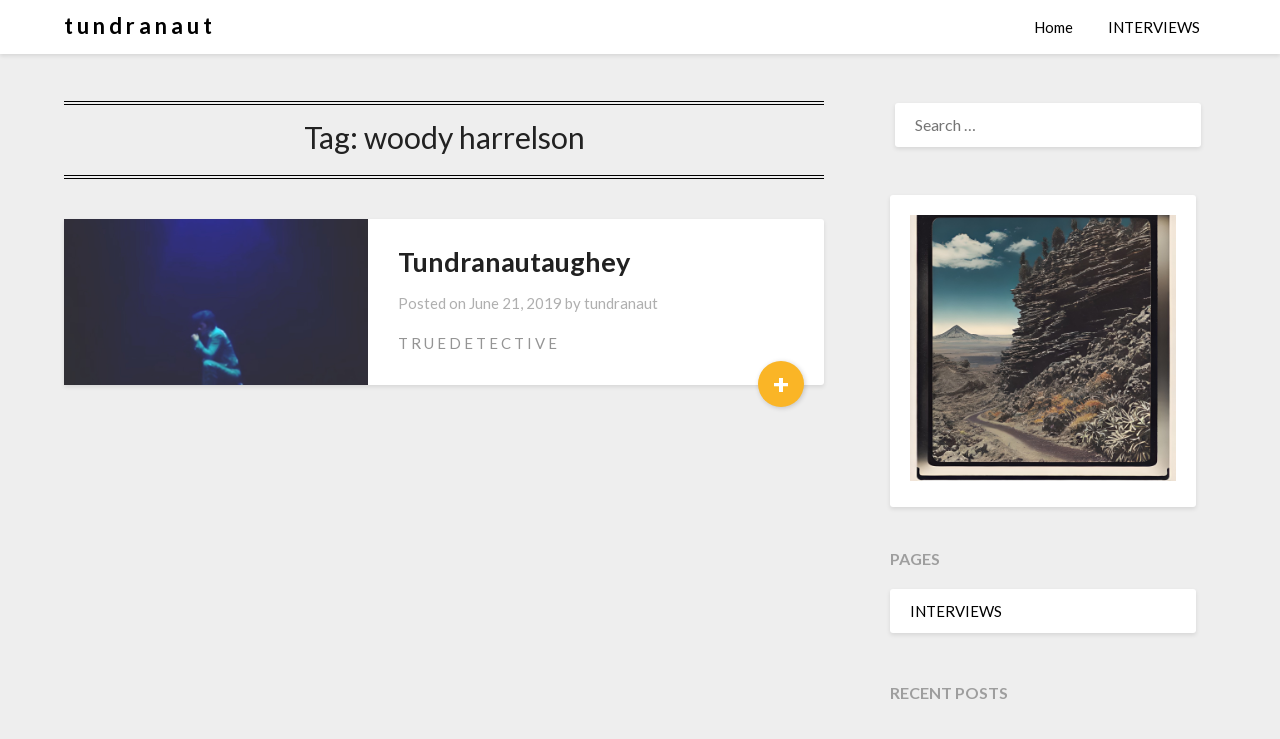

--- FILE ---
content_type: text/html; charset=UTF-8
request_url: https://tundranaut.com/tag/woody-harrelson/
body_size: 12403
content:
<!doctype html>
<html lang="en-US" prefix="og: http://ogp.me/ns# fb: http://ogp.me/ns/fb#">
<head>
	<meta charset="UTF-8">
	<meta name="viewport" content="width=device-width, initial-scale=1">
	<link rel="profile" href="http://gmpg.org/xfn/11">
	<title>Tag: woody harrelson | t u n d r a n a u t</title>
	<style>img:is([sizes="auto" i], [sizes^="auto," i]) { contain-intrinsic-size: 3000px 1500px }</style>
	
<!-- The SEO Framework by Sybre Waaijer -->
<link rel="canonical" href="https://tundranaut.com/tag/woody-harrelson/" />
<meta name="twitter:card" content="summary" />
<meta name="twitter:site" content="@tundranaut" />
<meta name="twitter:title" content="Tag: woody harrelson | t u n d r a n a u t" />
<meta name="twitter:image" content="https://tundranaut.com/wp-content/uploads/2024/07/IMG_6823.jpg" />
<script type="application/ld+json">{"@context":"https://schema.org","@graph":[{"@type":"WebSite","@id":"https://tundranaut.com/#/schema/WebSite","url":"https://tundranaut.com/","name":"t u n d r a n a u t","description":"Ephemeral Cages of Infinity and More","inLanguage":"en-US","potentialAction":{"@type":"SearchAction","target":{"@type":"EntryPoint","urlTemplate":"https://tundranaut.com/search/{search_term_string}/"},"query-input":"required name=search_term_string"},"publisher":{"@type":"Organization","@id":"https://tundranaut.com/#/schema/Organization","name":"t u n d r a n a u t","url":"https://tundranaut.com/","logo":{"@type":"ImageObject","url":"https://tundranaut.com/wp-content/uploads/2021/02/cropped-35A06DD5-B7FC-42E3-B5A3-0052B132DC4C-scaled-1.jpeg","contentUrl":"https://tundranaut.com/wp-content/uploads/2021/02/cropped-35A06DD5-B7FC-42E3-B5A3-0052B132DC4C-scaled-1.jpeg","width":512,"height":512,"contentSize":"27021"}}},{"@type":"CollectionPage","@id":"https://tundranaut.com/tag/woody-harrelson/","url":"https://tundranaut.com/tag/woody-harrelson/","name":"Tag: woody harrelson | t u n d r a n a u t","inLanguage":"en-US","isPartOf":{"@id":"https://tundranaut.com/#/schema/WebSite"},"breadcrumb":{"@type":"BreadcrumbList","@id":"https://tundranaut.com/#/schema/BreadcrumbList","itemListElement":[{"@type":"ListItem","position":1,"item":"https://tundranaut.com/","name":"t u n d r a n a u t"},{"@type":"ListItem","position":2,"name":"Tag: woody harrelson"}]}}]}</script>
<!-- / The SEO Framework by Sybre Waaijer | 4.15ms meta | 0.12ms boot -->

<link rel='dns-prefetch' href='//www.googletagmanager.com' />
<link rel='dns-prefetch' href='//fonts.googleapis.com' />
<link rel="alternate" type="application/rss+xml" title="t u n d r a n a u t  &raquo; Feed" href="https://tundranaut.com/feed/" />
<link rel="alternate" type="application/rss+xml" title="t u n d r a n a u t  &raquo; Comments Feed" href="https://tundranaut.com/comments/feed/" />
<link rel="alternate" type="application/rss+xml" title="t u n d r a n a u t  &raquo; woody harrelson Tag Feed" href="https://tundranaut.com/tag/woody-harrelson/feed/" />
<script type="text/javascript">
/* <![CDATA[ */
window._wpemojiSettings = {"baseUrl":"https:\/\/s.w.org\/images\/core\/emoji\/16.0.1\/72x72\/","ext":".png","svgUrl":"https:\/\/s.w.org\/images\/core\/emoji\/16.0.1\/svg\/","svgExt":".svg","source":{"concatemoji":"https:\/\/tundranaut.com\/wp-includes\/js\/wp-emoji-release.min.js?ver=6.8.3"}};
/*! This file is auto-generated */
!function(s,n){var o,i,e;function c(e){try{var t={supportTests:e,timestamp:(new Date).valueOf()};sessionStorage.setItem(o,JSON.stringify(t))}catch(e){}}function p(e,t,n){e.clearRect(0,0,e.canvas.width,e.canvas.height),e.fillText(t,0,0);var t=new Uint32Array(e.getImageData(0,0,e.canvas.width,e.canvas.height).data),a=(e.clearRect(0,0,e.canvas.width,e.canvas.height),e.fillText(n,0,0),new Uint32Array(e.getImageData(0,0,e.canvas.width,e.canvas.height).data));return t.every(function(e,t){return e===a[t]})}function u(e,t){e.clearRect(0,0,e.canvas.width,e.canvas.height),e.fillText(t,0,0);for(var n=e.getImageData(16,16,1,1),a=0;a<n.data.length;a++)if(0!==n.data[a])return!1;return!0}function f(e,t,n,a){switch(t){case"flag":return n(e,"\ud83c\udff3\ufe0f\u200d\u26a7\ufe0f","\ud83c\udff3\ufe0f\u200b\u26a7\ufe0f")?!1:!n(e,"\ud83c\udde8\ud83c\uddf6","\ud83c\udde8\u200b\ud83c\uddf6")&&!n(e,"\ud83c\udff4\udb40\udc67\udb40\udc62\udb40\udc65\udb40\udc6e\udb40\udc67\udb40\udc7f","\ud83c\udff4\u200b\udb40\udc67\u200b\udb40\udc62\u200b\udb40\udc65\u200b\udb40\udc6e\u200b\udb40\udc67\u200b\udb40\udc7f");case"emoji":return!a(e,"\ud83e\udedf")}return!1}function g(e,t,n,a){var r="undefined"!=typeof WorkerGlobalScope&&self instanceof WorkerGlobalScope?new OffscreenCanvas(300,150):s.createElement("canvas"),o=r.getContext("2d",{willReadFrequently:!0}),i=(o.textBaseline="top",o.font="600 32px Arial",{});return e.forEach(function(e){i[e]=t(o,e,n,a)}),i}function t(e){var t=s.createElement("script");t.src=e,t.defer=!0,s.head.appendChild(t)}"undefined"!=typeof Promise&&(o="wpEmojiSettingsSupports",i=["flag","emoji"],n.supports={everything:!0,everythingExceptFlag:!0},e=new Promise(function(e){s.addEventListener("DOMContentLoaded",e,{once:!0})}),new Promise(function(t){var n=function(){try{var e=JSON.parse(sessionStorage.getItem(o));if("object"==typeof e&&"number"==typeof e.timestamp&&(new Date).valueOf()<e.timestamp+604800&&"object"==typeof e.supportTests)return e.supportTests}catch(e){}return null}();if(!n){if("undefined"!=typeof Worker&&"undefined"!=typeof OffscreenCanvas&&"undefined"!=typeof URL&&URL.createObjectURL&&"undefined"!=typeof Blob)try{var e="postMessage("+g.toString()+"("+[JSON.stringify(i),f.toString(),p.toString(),u.toString()].join(",")+"));",a=new Blob([e],{type:"text/javascript"}),r=new Worker(URL.createObjectURL(a),{name:"wpTestEmojiSupports"});return void(r.onmessage=function(e){c(n=e.data),r.terminate(),t(n)})}catch(e){}c(n=g(i,f,p,u))}t(n)}).then(function(e){for(var t in e)n.supports[t]=e[t],n.supports.everything=n.supports.everything&&n.supports[t],"flag"!==t&&(n.supports.everythingExceptFlag=n.supports.everythingExceptFlag&&n.supports[t]);n.supports.everythingExceptFlag=n.supports.everythingExceptFlag&&!n.supports.flag,n.DOMReady=!1,n.readyCallback=function(){n.DOMReady=!0}}).then(function(){return e}).then(function(){var e;n.supports.everything||(n.readyCallback(),(e=n.source||{}).concatemoji?t(e.concatemoji):e.wpemoji&&e.twemoji&&(t(e.twemoji),t(e.wpemoji)))}))}((window,document),window._wpemojiSettings);
/* ]]> */
</script>
<link rel='stylesheet' id='colorboxstyle-css' href='https://tundranaut.com/wp-content/plugins/link-library/colorbox/colorbox.css?ver=6.8.3' type='text/css' media='all' />
<style id='superb-addons-variable-fallbacks-inline-css' type='text/css'>
:root{--wp--preset--color--primary:#1f7cec;--wp--preset--color--primary-hover:#3993ff;--wp--preset--color--base:#fff;--wp--preset--color--featured:#0a284b;--wp--preset--color--contrast-light:#fff;--wp--preset--color--contrast-dark:#000;--wp--preset--color--mono-1:#0d3c74;--wp--preset--color--mono-2:#64748b;--wp--preset--color--mono-3:#e2e8f0;--wp--preset--color--mono-4:#f8fafc;--wp--preset--spacing--superbspacing-xxsmall:clamp(5px,1vw,10px);--wp--preset--spacing--superbspacing-xsmall:clamp(10px,2vw,20px);--wp--preset--spacing--superbspacing-small:clamp(20px,4vw,40px);--wp--preset--spacing--superbspacing-medium:clamp(30px,6vw,60px);--wp--preset--spacing--superbspacing-large:clamp(40px,8vw,80px);--wp--preset--spacing--superbspacing-xlarge:clamp(50px,10vw,100px);--wp--preset--spacing--superbspacing-xxlarge:clamp(60px,12vw,120px);--wp--preset--font-size--superbfont-tiny:clamp(10px,0.625rem + ((1vw - 3.2px) * 0.227),12px);--wp--preset--font-size--superbfont-xxsmall:clamp(12px,0.75rem + ((1vw - 3.2px) * 0.227),14px);--wp--preset--font-size--superbfont-xsmall:clamp(16px,1rem + ((1vw - 3.2px) * 1),16px);--wp--preset--font-size--superbfont-small:clamp(16px,1rem + ((1vw - 3.2px) * 0.227),18px);--wp--preset--font-size--superbfont-medium:clamp(18px,1.125rem + ((1vw - 3.2px) * 0.227),20px);--wp--preset--font-size--superbfont-large:clamp(24px,1.5rem + ((1vw - 3.2px) * 0.909),32px);--wp--preset--font-size--superbfont-xlarge:clamp(32px,2rem + ((1vw - 3.2px) * 1.818),48px);--wp--preset--font-size--superbfont-xxlarge:clamp(40px,2.5rem + ((1vw - 3.2px) * 2.727),64px)}.has-primary-color{color:var(--wp--preset--color--primary)!important}.has-primary-hover-color{color:var(--wp--preset--color--primary-hover)!important}.has-base-color{color:var(--wp--preset--color--base)!important}.has-featured-color{color:var(--wp--preset--color--featured)!important}.has-contrast-light-color{color:var(--wp--preset--color--contrast-light)!important}.has-contrast-dark-color{color:var(--wp--preset--color--contrast-dark)!important}.has-mono-1-color{color:var(--wp--preset--color--mono-1)!important}.has-mono-2-color{color:var(--wp--preset--color--mono-2)!important}.has-mono-3-color{color:var(--wp--preset--color--mono-3)!important}.has-mono-4-color{color:var(--wp--preset--color--mono-4)!important}.has-primary-background-color{background-color:var(--wp--preset--color--primary)!important}.has-primary-hover-background-color{background-color:var(--wp--preset--color--primary-hover)!important}.has-base-background-color{background-color:var(--wp--preset--color--base)!important}.has-featured-background-color{background-color:var(--wp--preset--color--featured)!important}.has-contrast-light-background-color{background-color:var(--wp--preset--color--contrast-light)!important}.has-contrast-dark-background-color{background-color:var(--wp--preset--color--contrast-dark)!important}.has-mono-1-background-color{background-color:var(--wp--preset--color--mono-1)!important}.has-mono-2-background-color{background-color:var(--wp--preset--color--mono-2)!important}.has-mono-3-background-color{background-color:var(--wp--preset--color--mono-3)!important}.has-mono-4-background-color{background-color:var(--wp--preset--color--mono-4)!important}.has-superbfont-tiny-font-size{font-size:var(--wp--preset--font-size--superbfont-tiny)!important}.has-superbfont-xxsmall-font-size{font-size:var(--wp--preset--font-size--superbfont-xxsmall)!important}.has-superbfont-xsmall-font-size{font-size:var(--wp--preset--font-size--superbfont-xsmall)!important}.has-superbfont-small-font-size{font-size:var(--wp--preset--font-size--superbfont-small)!important}.has-superbfont-medium-font-size{font-size:var(--wp--preset--font-size--superbfont-medium)!important}.has-superbfont-large-font-size{font-size:var(--wp--preset--font-size--superbfont-large)!important}.has-superbfont-xlarge-font-size{font-size:var(--wp--preset--font-size--superbfont-xlarge)!important}.has-superbfont-xxlarge-font-size{font-size:var(--wp--preset--font-size--superbfont-xxlarge)!important}
</style>
<style id='wp-emoji-styles-inline-css' type='text/css'>

	img.wp-smiley, img.emoji {
		display: inline !important;
		border: none !important;
		box-shadow: none !important;
		height: 1em !important;
		width: 1em !important;
		margin: 0 0.07em !important;
		vertical-align: -0.1em !important;
		background: none !important;
		padding: 0 !important;
	}
</style>
<style id='superb-addons-animated-heading-style-inline-css' type='text/css'>
.superbaddons-animated-heading-block{overflow:hidden}.superbaddons-animated-heading-block .superb-animated-heading-letter{display:inline-block}

</style>
<style id='superb-addons-author-box-style-inline-css' type='text/css'>
.superbaddons-authorbox{align-items:stretch;border-radius:10px;display:flex;flex-direction:row;gap:20px;padding:40px 20px}.superbaddons-authorbox-alignment-left{justify-content:flex-start}.superbaddons-authorbox-alignment-center{align-items:center;flex-direction:column;gap:0;justify-content:center;text-align:center}.superbaddons-authorbox-alignment-right{flex-direction:row-reverse;text-align:right}.superbaddons-authorbox-left{align-items:center;display:flex;flex:1;max-width:96px}.superbaddons-authorbox-right{flex:1}.superbaddons-authorbox-avatar{border-radius:50%}.superbaddons-authorbox-authorname{color:#444;font-size:32px;font-style:normal;font-weight:800;line-height:40px}.superbaddons-authorbox-authorbio{color:#7c7c7c;font-size:14px;font-style:normal;font-weight:600;line-height:19px}.superbaddons-authorbox-authorbio,.superbaddons-authorbox-authorname{margin:0}.superbaddons-authorbox-social-wrapper{align-items:flex-start;display:flex;flex-direction:row;gap:10px}.superbaddons-authorbox-social-wrapper a{margin-top:15px}

</style>
<style id='superb-addons-ratings-style-inline-css' type='text/css'>
.superbaddongs-ratings-overall-wrapper{display:flex;flex-direction:column}.superbaddons-ratings-overall-label{font-style:normal;font-weight:700}.superbaddons-ratings-overall-rating-wrapper{align-items:center;display:flex;flex-direction:row;gap:12px}.superbaddons-ratings-overall-rating{align-items:center;display:flex;font-style:normal;font-weight:800;gap:5px;line-height:40px}.superbaddons-ratings-stars-icons{display:flex;flex-wrap:wrap;gap:8px;position:relative}.superbaddons-ratings-single-star{align-items:center;display:flex;position:relative}.superbaddons-ratings-single-percentage-star{left:0;overflow:hidden;position:absolute;top:0}.superbaddons-ratings-ratingbar-label{font-weight:700;margin:30px 0 16px}.superbaddons-ratings-ratingbar-bar{border-radius:100px;overflow:hidden;width:100%}.superbaddons-ratings-ratingbar-bar,.superbaddons-ratings-ratingbar-bar-fill{height:10px}.superbaddons-ratings-alignment-center{text-align:center}.superbaddons-ratings-alignment-center .superbaddons-ratings-overall-rating-wrapper{justify-content:center}.superbaddons-ratings-alignment-right{text-align:right}.superbaddons-ratings-alignment-right .superbaddons-ratings-overall-rating-wrapper{flex-direction:row-reverse}

</style>
<style id='superb-addons-table-of-contents-style-inline-css' type='text/css'>
.superbaddons-tableofcontents{display:flex;flex-direction:column}.superbaddons-tableofcontents-alignment-center{align-items:center;text-align:center}.superbaddons-tableofcontents-alignment-right{direction:rtl}.superbaddons-tableofcontents-boxed{border-radius:10px;padding:40px 20px}.superbaddons-tableofcontents-title{font-style:normal;font-weight:800}.superbaddons-tableofcontents-text{font-style:normal;font-weight:600}.superbaddons-tableofcontents-table ol{list-style-position:inside;margin:0;padding:0}.superbaddons-tableofcontents-table ol ol{padding-left:20px}.superbaddons-tableofcontents-alignment-center .superbaddons-tableofcontents-table ol ol{padding-left:0}.superbaddons-tableofcontents-alignment-right .superbaddons-tableofcontents-table ol ol{padding-left:0;padding-right:20px}

</style>
<style id='superb-addons-recent-posts-style-inline-css' type='text/css'>
.superbaddons-recentposts-alignment-center .superbaddons-recentposts-item-inner{flex-direction:column;justify-content:center;text-align:center}.superbaddons-recentposts-alignment-right{direction:rtl}.superbaddons-recentposts-list{list-style:none;margin:0;padding:0}.superbaddons-recentposts-list a{text-decoration:none}.superbaddons-recentposts-list a:active,.superbaddons-recentposts-list a:focus,.superbaddons-recentposts-list a:hover{color:inherit}.superbaddons-recentposts-item{margin-bottom:10px}.superbaddons-recentposts-item:last-of-type{margin-bottom:0}.superbaddons-recentposts-item-inner{align-items:center;display:flex;gap:10px}.superbaddons-recentposts-item-left,.superbaddons-recentposts-item-right{display:flex;flex-direction:column}

</style>
<style id='superb-addons-cover-image-style-inline-css' type='text/css'>
.superbaddons-coverimage-block{overflow:hidden}

</style>
<style id='superb-addons-google-maps-style-inline-css' type='text/css'>
.superbaddons-google-maps-block{overflow:hidden}

</style>
<style id='superb-addons-reveal-button-style-inline-css' type='text/css'>
.superb-addons-reveal-button{box-sizing:border-box;font-size:18px;padding-right:30px;position:relative}.superb-addons-reveal-button-element{background-color:var(--wp--preset--color--primary,#fff);border:1px solid var(--wp--preset--color--primary,#000);border-radius:5px;box-sizing:border-box;color:var(--wp--preset--color--contrast-light,#000);display:inline-block;line-height:1;margin:0;padding:15px 25px;position:relative;text-align:center;text-decoration:none;width:auto;z-index:1}.superb-addons-reveal-button.superb-addons-reveal-button-width-25{width:calc(25% - var(--wp--style--block-gap, .5em)*.75)}.superb-addons-reveal-button.superb-addons-reveal-button-width-50{width:calc(50% - var(--wp--style--block-gap, .5em)*.5)}.superb-addons-reveal-button.superb-addons-reveal-button-width-75{width:calc(75% - var(--wp--style--block-gap, .5em)*.25)}.superb-addons-reveal-button.superb-addons-reveal-button-width-100{flex-basis:100%;width:100%}.superb-has-custom-width .superb-addons-reveal-button-element{width:100%}.superb-addons-reveal-button-has-reveal .superb-addons-reveal-button-element.superb-addons-reveal-button-cta{border-bottom-right-radius:0!important;border-top-right-radius:0!important}.superb-addons-reveal-button-element.superb-addons-reveal-button-revealed{border-color:var(--wp--preset--color--primary,#000);border-style:dashed;display:inline-flex;gap:10px;margin-right:0;-webkit-user-select:all;-moz-user-select:all;user-select:all}.superb-addons-reveal-button-element.superb-addons-reveal-button-revealed,.superb-addons-reveal-button-teaser{align-items:center;background-color:var(--wp--preset--color--contrast-light,#fff);color:var(--wp--preset--color--primary,#000)}.superb-addons-reveal-button-teaser{border:1px dashed #000;border:1px dashed var(--wp--preset--color--primary,#000);border-radius:0 8px 8px 0;box-sizing:border-box;display:none;height:100%;justify-content:flex-end;padding:0 10px;position:absolute;right:0;top:0;-webkit-user-select:none;-moz-user-select:none;user-select:none;width:50%;z-index:0}.superb-addons-reveal-button-has-reveal .superb-addons-reveal-button-teaser{display:flex}.superb-addons-reveal-button .superb-has-teaser-text-color{color:var(--superb-addons-reveal-button-teaser-text)}.superb-addons-reveal-button .superb-has-teaser-background-color{background-color:var(--superb-addons-reveal-button-teaser-background)}.superb-addons-reveal-button:active,.superb-addons-reveal-button:focus,.superb-addons-reveal-button:hover{text-decoration:none}.superb-addons-reveal-button-element button{align-items:center;background:none;border:none;color:inherit;cursor:pointer;display:inline-flex;font-family:inherit;font-size:18px;font-weight:inherit;margin:0;padding:0;text-align:center;text-decoration:none;-webkit-user-select:none;-moz-user-select:none;user-select:none}

</style>
<style id='superb-addons-accordion-block-style-inline-css' type='text/css'>
.wp-block-superb-addons-accordion-block{background-color:#fff;border:1px solid #ddd;border-radius:4px;margin-bottom:1em;overflow:hidden}.wp-block-superb-addons-accordion-block.superb-accordion-is-open .superb-accordion-header{background-color:rgba(0,0,0,.05);border-bottom:1px solid rgba(0,0,0,.1)}.wp-block-superb-addons-accordion-block.superb-accordion-is-open .superb-accordion-header .superb-accordion-icon:before{transform:translate(-50%,-50%) rotate(45deg)}.wp-block-superb-addons-accordion-block.superb-accordion-is-open .superb-accordion-header .superb-accordion-icon:after{transform:translate(-50%,-50%) rotate(135deg)}.wp-block-superb-addons-accordion-block.superb-accordion-is-open .superb-accordion-content{display:block!important;height:auto}.wp-block-superb-addons-accordion-block .superb-accordion-header{align-items:center;background-color:rgba(0,0,0,.03);border-bottom:0 solid transparent;cursor:pointer;display:flex;justify-content:space-between;padding:15px;padding:var(--wp--preset--spacing--superbspacing-xsmall,15px);position:relative;transition:background-color .2s ease,border-bottom .2s ease}.wp-block-superb-addons-accordion-block .superb-accordion-header:hover{background-color:rgba(0,0,0,.05)}.wp-block-superb-addons-accordion-block .superb-accordion-title{flex-grow:1;font-size:1.1em;font-weight:500;margin:0}.wp-block-superb-addons-accordion-block .superb-accordion-icon{flex-shrink:0;height:24px;margin-left:10px;position:relative;width:24px}.wp-block-superb-addons-accordion-block .superb-accordion-icon:after,.wp-block-superb-addons-accordion-block .superb-accordion-icon:before{background-color:currentColor;content:"";height:2px;left:50%;position:absolute;top:50%;transition:transform .3s ease;width:12px}.wp-block-superb-addons-accordion-block .superb-accordion-icon:before{transform:translate(-50%,-50%)}.wp-block-superb-addons-accordion-block .superb-accordion-icon:after{transform:translate(-50%,-50%) rotate(90deg)}.wp-block-superb-addons-accordion-block .superb-accordion-content{height:0;overflow:hidden;padding:0;transition:height .3s ease-in-out}.wp-block-superb-addons-accordion-block .superb-accordion-content .superb-accordion-content-wrapper{padding:15px;padding:var(--wp--preset--spacing--superbspacing-xsmall,15px)}

</style>
<link rel='stylesheet' id='thumbs_rating_styles-css' href='https://tundranaut.com/wp-content/plugins/link-library/upvote-downvote/css/style.css?ver=1.0.0' type='text/css' media='all' />
<link rel='stylesheet' id='superb-addons-patterns-css' href='https://tundranaut.com/wp-content/plugins/superb-blocks/assets/css/patterns.min.css?ver=3.6.2' type='text/css' media='all' />
<link rel='stylesheet' id='superb-addons-enhancements-css' href='https://tundranaut.com/wp-content/plugins/superb-blocks/assets/css/enhancements.min.css?ver=3.6.2' type='text/css' media='all' />
<link rel='stylesheet' id='spbtbl-stylesheet-css' href='https://tundranaut.com/wp-content/plugins/superb-tables/css/data-table.css?ver=1.2.0' type='text/css' media='all' />
<link rel='stylesheet' id='wp-components-css' href='https://tundranaut.com/wp-includes/css/dist/components/style.min.css?ver=6.8.3' type='text/css' media='all' />
<link rel='stylesheet' id='godaddy-styles-css' href='https://tundranaut.com/wp-content/mu-plugins/vendor/wpex/godaddy-launch/includes/Dependencies/GoDaddy/Styles/build/latest.css?ver=2.0.2' type='text/css' media='all' />
<link rel='stylesheet' id='font-awesome-css' href='https://tundranaut.com/wp-content/themes/bloggist/css/font-awesome.min.css?ver=6.8.3' type='text/css' media='all' />
<link rel='stylesheet' id='bloggist-style-css' href='https://tundranaut.com/wp-content/themes/bloggist/style.css?ver=6.8.3' type='text/css' media='all' />
<link crossorigin="anonymous" rel='stylesheet' id='bloggist-google-fonts-css' href='//fonts.googleapis.com/css?family=Lato%3A300%2C400%2C700%2C900&#038;ver=6.8.3' type='text/css' media='all' />
<script type="text/javascript" src="https://tundranaut.com/wp-includes/js/jquery/jquery.min.js?ver=3.7.1" id="jquery-core-js"></script>
<script type="text/javascript" src="https://tundranaut.com/wp-includes/js/jquery/jquery-migrate.min.js?ver=3.4.1" id="jquery-migrate-js"></script>
<script type="text/javascript" src="https://tundranaut.com/wp-content/plugins/link-library/colorbox/jquery.colorbox-min.js?ver=1.3.9" id="colorbox-js"></script>
<script type="text/javascript" id="thumbs_rating_scripts-js-extra">
/* <![CDATA[ */
var thumbs_rating_ajax = {"ajax_url":"https:\/\/tundranaut.com\/wp-admin\/admin-ajax.php","nonce":"b37cfcf3cd"};
/* ]]> */
</script>
<script type="text/javascript" src="https://tundranaut.com/wp-content/plugins/link-library/upvote-downvote/js/general.js?ver=4.0.1" id="thumbs_rating_scripts-js"></script>

<!-- Google tag (gtag.js) snippet added by Site Kit -->
<!-- Google Analytics snippet added by Site Kit -->
<script type="text/javascript" src="https://www.googletagmanager.com/gtag/js?id=GT-MQJ4V8C" id="google_gtagjs-js" async></script>
<script type="text/javascript" id="google_gtagjs-js-after">
/* <![CDATA[ */
window.dataLayer = window.dataLayer || [];function gtag(){dataLayer.push(arguments);}
gtag("set","linker",{"domains":["tundranaut.com"]});
gtag("js", new Date());
gtag("set", "developer_id.dZTNiMT", true);
gtag("config", "GT-MQJ4V8C");
 window._googlesitekit = window._googlesitekit || {}; window._googlesitekit.throttledEvents = []; window._googlesitekit.gtagEvent = (name, data) => { var key = JSON.stringify( { name, data } ); if ( !! window._googlesitekit.throttledEvents[ key ] ) { return; } window._googlesitekit.throttledEvents[ key ] = true; setTimeout( () => { delete window._googlesitekit.throttledEvents[ key ]; }, 5 ); gtag( "event", name, { ...data, event_source: "site-kit" } ); }; 
/* ]]> */
</script>
<link rel="https://api.w.org/" href="https://tundranaut.com/wp-json/" /><link rel="alternate" title="JSON" type="application/json" href="https://tundranaut.com/wp-json/wp/v2/tags/533" /><link rel="EditURI" type="application/rsd+xml" title="RSD" href="https://tundranaut.com/xmlrpc.php?rsd" />
<meta name="generator" content="Site Kit by Google 1.170.0" />
		<style type="text/css">
		body, .site, .swidgets-wrap h3, .post-data-text { background: ; }
		.site-title a, .site-description { color: ; }
		.sheader { background-color:  !important; }
		.main-navigation ul li a, .main-navigation ul li .sub-arrow, .super-menu .toggle-mobile-menu,.toggle-mobile-menu:before, .mobile-menu-active .smenu-hide { color: ; }
		#smobile-menu.show .main-navigation ul ul.children.active, #smobile-menu.show .main-navigation ul ul.sub-menu.active, #smobile-menu.show .main-navigation ul li, .smenu-hide.toggle-mobile-menu.menu-toggle, #smobile-menu.show .main-navigation ul li, .primary-menu ul li ul.children li, .primary-menu ul li ul.sub-menu li, .primary-menu .pmenu, .super-menu { border-color: ; border-bottom-color: ; }
		#secondary .widget h3, #secondary .widget h3 a, #secondary .widget h4, #secondary .widget h1, #secondary .widget h2, #secondary .widget h5, #secondary .widget h6, #secondary .widget h4 a { color: ; }
		#secondary .widget a, #secondary a, #secondary .widget li a , #secondary span.sub-arrow{ color: ; }
		#secondary, #secondary .widget, #secondary .widget p, #secondary .widget li, .widget time.rpwe-time.published { color: ; }
		#secondary .swidgets-wrap, #secondary .widget ul li, .featured-sidebar .search-field { border-color: ; }
		.site-info, .footer-column-three input.search-submit, .footer-column-three p, .footer-column-three li, .footer-column-three td, .footer-column-three th, .footer-column-three caption { color: ; }
		.footer-column-three h3, .footer-column-three h4, .footer-column-three h5, .footer-column-three h6, .footer-column-three h1, .footer-column-three h2, .footer-column-three h4, .footer-column-three h3 a { color: ; }
		.footer-column-three a, .footer-column-three li a, .footer-column-three .widget a, .footer-column-three .sub-arrow { color: ; }
		.footer-column-three h3:after { background: ; }
		.site-info, .widget ul li, .footer-column-three input.search-field, .footer-column-three input.search-submit { border-color: ; }
		.site-footer { background-color: ; }
		.content-wrapper h2.entry-title a, .content-wrapper h2.entry-title a:hover, .content-wrapper h2.entry-title a:active, .content-wrapper h2.entry-title a:focus, .archive .page-header h1, .blogposts-list h2 a, .blogposts-list h2 a:hover, .blogposts-list h2 a:active, .search-results h1.page-title { color: ; }
		.blogposts-list .post-data-text, .blogposts-list .post-data-text a, .content-wrapper .post-data-text *{ color: ; }
		.blogposts-list p { color: ; }
		.page-numbers li a, .blogposts-list .blogpost-button { background: ; }
		.page-numbers li a, .blogposts-list .blogpost-button, span.page-numbers.dots, .page-numbers.current, .page-numbers li a:hover { color: ; }
		.archive .page-header h1, .search-results h1.page-title, .blogposts-list.fbox, span.page-numbers.dots, .page-numbers li a, .page-numbers.current { border-color: ; }
		.blogposts-list .post-data-divider { background: ; }
		.page .comments-area .comment-author, .page .comments-area .comment-author a, .page .comments-area .comments-title, .page .content-area h1, .page .content-area h2, .page .content-area h3, .page .content-area h4, .page .content-area h5, .page .content-area h6, .page .content-area th, .single  .comments-area .comment-author, .single .comments-area .comment-author a, .single .comments-area .comments-title, .single .content-area h1, .single .content-area h2, .single .content-area h3, .single .content-area h4, .single .content-area h5, .single .content-area h6, .single .content-area th, .search-no-results h1, .error404 h1 { color: ; }
		.single .post-data-text, .page .post-data-text, .page .post-data-text a, .single .post-data-text a, .comments-area .comment-meta .comment-metadata a, .single .post-data-text * { color: ; }
		.page .content-area p, .page article, .page .content-area table, .page .content-area dd, .page .content-area dt, .page .content-area address, .page .content-area .entry-content, .page .content-area li, .page .content-area ol, .single .content-area p, .single article, .single .content-area table, .single .content-area dd, .single .content-area dt, .single .content-area address, .single .entry-content, .single .content-area li, .single .content-area ol, .search-no-results .page-content p { color: ; }
		.single .entry-content a, .page .entry-content a, .comment-content a, .comments-area .reply a, .logged-in-as a, .comments-area .comment-respond a { color: ; }
		.comments-area p.form-submit input { background: ; }
		.error404 .page-content p, .error404 input.search-submit, .search-no-results input.search-submit { color: ; }
		.page .comments-area, .page article.fbox, .page article tr, .page .comments-area ol.comment-list ol.children li, .page .comments-area ol.comment-list .comment, .single .comments-area, .single article.fbox, .single article tr, .comments-area ol.comment-list ol.children li, .comments-area ol.comment-list .comment, .error404 main#main, .error404 .search-form label, .search-no-results .search-form label, .error404 input.search-submit, .search-no-results input.search-submit, .error404 main#main, .search-no-results section.fbox.no-results.not-found{ border-color: ; }
		.single .post-data-divider, .page .post-data-divider { background: ; }
		.single .comments-area p.form-submit input, .page .comments-area p.form-submit input { color: ; }
		.bottom-header-wrapper { padding-top: px; }
		.bottom-header-wrapper { padding-bottom: px; }
		.bottom-header-wrapper { background: ; }
		.bottom-header-wrapper *{ color: ; }
		.header-widget a, .header-widget li a, .header-widget i.fa { color: ; }
		.header-widget, .header-widget p, .header-widget li, .header-widget .textwidget { color: ; }
		.header-widget .widget-title, .header-widget h1, .header-widget h3, .header-widget h2, .header-widget h4, .header-widget h5, .header-widget h6{ color: ; }
		.header-widget.swidgets-wrap, .header-widget ul li, .header-widget .search-field { border-color: ; }
		.bottom-header-title, .bottom-header-paragraph{ color: ; }

		#secondary .widget-title-lines:after, #secondary .widget-title-lines:before { background: ; }


		.header-widgets-wrapper .swidgets-wrap{ background: ; }
		.top-nav-wrapper, .primary-menu .pmenu, .super-menu, #smobile-menu, .primary-menu ul li ul.children, .primary-menu ul li ul.sub-menu { background-color: ; }
		#secondary .widget li, #secondary input.search-field, #secondary div#calendar_wrap, #secondary .tagcloud, #secondary .textwidget{ background: ; }
		#secondary .swidget { border-color: ; }
		.archive article.fbox, .search-results article.fbox, .blog article.fbox { background: ; }


		.comments-area, .single article.fbox, .page article.fbox { background: ; }
		</style>
		<!-- There is no amphtml version available for this URL. --><link rel="icon" href="https://tundranaut.com/wp-content/uploads/2021/02/cropped-35A06DD5-B7FC-42E3-B5A3-0052B132DC4C-scaled-1-32x32.jpeg" sizes="32x32" />
<link rel="icon" href="https://tundranaut.com/wp-content/uploads/2021/02/cropped-35A06DD5-B7FC-42E3-B5A3-0052B132DC4C-scaled-1-192x192.jpeg" sizes="192x192" />
<link rel="apple-touch-icon" href="https://tundranaut.com/wp-content/uploads/2021/02/cropped-35A06DD5-B7FC-42E3-B5A3-0052B132DC4C-scaled-1-180x180.jpeg" />
<meta name="msapplication-TileImage" content="https://tundranaut.com/wp-content/uploads/2021/02/cropped-35A06DD5-B7FC-42E3-B5A3-0052B132DC4C-scaled-1-270x270.jpeg" />

<!-- START - Open Graph and Twitter Card Tags 3.3.7 -->
 <!-- Facebook Open Graph -->
  <meta property="og:locale" content="en_US"/>
  <meta property="og:site_name" content="t u n d r a n a u t"/>
  <meta property="og:title" content="woody harrelson"/>
  <meta property="og:url" content="https://tundranaut.com/tag/woody-harrelson/"/>
  <meta property="og:type" content="article"/>
  <meta property="og:description" content="Ephemeral Cages of Infinity and More"/>
  <meta property="og:image" content="https://tundranaut.com/wp-content/uploads/2023/03/IMG-7604.jpg"/>
  <meta property="og:image:url" content="https://tundranaut.com/wp-content/uploads/2023/03/IMG-7604.jpg"/>
  <meta property="og:image:secure_url" content="https://tundranaut.com/wp-content/uploads/2023/03/IMG-7604.jpg"/>
 <!-- Google+ / Schema.org -->
 <!-- Twitter Cards -->
  <meta name="twitter:title" content="woody harrelson"/>
  <meta name="twitter:url" content="https://tundranaut.com/tag/woody-harrelson/"/>
  <meta name="twitter:description" content="Ephemeral Cages of Infinity and More"/>
  <meta name="twitter:image" content="https://tundranaut.com/wp-content/uploads/2023/03/IMG-7604.jpg"/>
  <meta name="twitter:card" content="summary_large_image"/>
  <meta name="twitter:site" content="@tundranaut"/>
 <!-- SEO -->
 <!-- Misc. tags -->
 <!-- is_tag -->
<!-- END - Open Graph and Twitter Card Tags 3.3.7 -->
	
</head>

<body class="archive tag tag-woody-harrelson tag-533 wp-theme-bloggist hfeed masthead-fixed">
		<a class="skip-link screen-reader-text" href="#primary">Skip to content</a>
	<div id="page" class="site">

		<header id="masthead" class="sheader site-header clearfix">
			<nav id="primary-site-navigation" class="primary-menu main-navigation clearfix">

				<a href="#" id="pull" class="smenu-hide toggle-mobile-menu menu-toggle" aria-controls="secondary-menu" aria-expanded="false">Menu</a>
				<div class="top-nav-wrapper">
					<div class="content-wrap">
						<div class="logo-container"> 

																<a class="logofont" href="https://tundranaut.com/" rel="home">t u n d r a n a u t </a>
								
							</div>
							<div class="center-main-menu">
								<div class="menu-tundramenu-container"><ul id="primary-menu" class="pmenu"><li id="menu-item-912" class="menu-item menu-item-type-custom menu-item-object-custom menu-item-home menu-item-912"><a href="https://tundranaut.com/">Home</a></li>
<li id="menu-item-915" class="menu-item menu-item-type-post_type menu-item-object-page menu-item-915"><a href="https://tundranaut.com/interviews/">INTERVIEWS</a></li>
</ul></div>							</div>
						</div>
					</div>
				</nav>

				<div class="super-menu clearfix">
					<div class="super-menu-inner">
														<a class="logofont" href="https://tundranaut.com/" rel="home">t u n d r a n a u t </a>
							
							<a href="#" id="pull" class="toggle-mobile-menu menu-toggle" aria-controls="secondary-menu" aria-expanded="false">

							</a>
						</div>
					</div>
					<div id="mobile-menu-overlay"></div>
				</header>


				<!-- Header img -->
								<!-- / Header img -->

				<div class="content-wrap">


					<!-- Upper widgets -->
					<div class="header-widgets-wrapper">
						
						
											</div>
					<!-- / Upper widgets -->


				</div>

				<div id="content" class="site-content clearfix">
					<div class="content-wrap">

	<div id="primary" class="featured-content content-area">
		<main id="main" class="site-main">

		
			<header class="fbox page-header">
				<h1 class="page-title">Tag: <span>woody harrelson</span></h1>			</header><!-- .page-header -->

			
<article id="post-769" class="posts-entry fbox blogposts-list post-769 post type-post status-publish format-standard has-post-thumbnail hentry category-movies-cinema category-tv tag-love tag-matthew-mcconaughey tag-television tag-the-soul tag-true-detective tag-tundranautaughey tag-tv tag-woody-harrelson">
		<div class="featured-img-box">
		<a href="https://tundranaut.com/2019/06/tundranautaughey/" class="featured-thumbnail" rel="bookmark">
			<div class="featured-thumbnail-inner" style="background-image:url(https://tundranaut.com/wp-content/uploads/2019/06/conway.jpg);"> 
			</div>
		</a>
		<div class="content-wrapper">
		<header class="entry-header">
			<h2 class="entry-title"><a href="https://tundranaut.com/2019/06/tundranautaughey/" rel="bookmark">Tundranautaughey</a></h2>			<div class="entry-meta">
				<div class="blog-data-wrapper">
					<div class="post-data-divider"></div>
					<div class="post-data-positioning">
						<div class="post-data-text">
							<span class="posted-on">Posted on <a href="https://tundranaut.com/2019/06/tundranautaughey/" rel="bookmark"><time class="entry-date published" datetime="2019-06-21T16:45:31+00:00">June 21, 2019</time><time class="updated" datetime="2019-09-25T02:53:23+00:00">September 25, 2019</time></a></span><span class="byline"> by <span class="author vcard"><a class="url fn n" href="https://tundranaut.com/author/tundranaut/">tundranaut</a></span></span>						</div>
					</div>
				</div>
			</div><!-- .entry-meta -->
					</header><!-- .entry-header -->

		<div class="entry-content">
			<p>T R U E D E T E C T I V E</p>
				<div class="text-center">
					<a href="https://tundranaut.com/2019/06/tundranautaughey/" class="blogpost-button">+</a>
				</div>
			</div><!-- .entry-content -->

		</div>
		</div>
	</article><!-- #post-769 -->
<div class="text-center"></div>
		</main><!-- #main -->
	</div><!-- #primary -->


<aside id="secondary" class="featured-sidebar widget-area">
	<section id="search-2" class="fbox swidgets-wrap widget widget_search"><form role="search" method="get" class="search-form" action="https://tundranaut.com/">
				<label>
					<span class="screen-reader-text">Search for:</span>
					<input type="search" class="search-field" placeholder="Search &hellip;" value="" name="s" />
				</label>
				<input type="submit" class="search-submit" value="Search" />
			</form></section><section id="custom_html-2" class="widget_text fbox swidgets-wrap widget widget_custom_html"><div class="textwidget custom-html-widget"><img src="https://tundranaut.com/wp-content/uploads/2024/01/IMG_3359.jpg" alt="astral tundra="></div></section><section id="pages-2" class="fbox swidgets-wrap widget widget_pages"><div class="sidebar-headline-wrapper"><div class="sidebarlines-wrapper"><div class="widget-title-lines"></div></div><h4 class="widget-title">Pages</h4></div>
			<ul>
				<li class="page_item page-item-73"><a href="https://tundranaut.com/interviews/">INTERVIEWS</a></li>
			</ul>

			</section>
		<section id="recent-posts-2" class="fbox swidgets-wrap widget widget_recent_entries">
		<div class="sidebar-headline-wrapper"><div class="sidebarlines-wrapper"><div class="widget-title-lines"></div></div><h4 class="widget-title">Recent Posts</h4></div>
		<ul>
											<li>
					<a href="https://tundranaut.com/2026/01/links-hearing-gods-voice-linguistic-corruption-primed-claude/">LINKS: Hearing God&#8217;s Voice; Linguistic Corruption; Primed Claude</a>
									</li>
											<li>
					<a href="https://tundranaut.com/2025/12/links-winds-lifting-the-dust-dramaturgical-engines-the-gesture-that-abolishes-being/">LINKS: Winds Lifting the Dust; Dramaturgical Engines; the Gesture That Abolishes Being</a>
									</li>
											<li>
					<a href="https://tundranaut.com/2025/10/links-hypervigilance-speed-and-politics-anamnesis/">LINKS: Hypervigilance; Speed and Politics; Anamnesis</a>
									</li>
											<li>
					<a href="https://tundranaut.com/2025/09/containment-zones/">Containment Zones</a>
									</li>
											<li>
					<a href="https://tundranaut.com/2025/09/dromology-and-the-shape-of-speed/">Dromology and the Shape of Speed</a>
									</li>
					</ul>

		</section><section id="tag_cloud-2" class="fbox swidgets-wrap widget widget_tag_cloud"><div class="sidebar-headline-wrapper"><div class="sidebarlines-wrapper"><div class="widget-title-lines"></div></div><h4 class="widget-title">Tags</h4></div><div class="tagcloud"><a href="https://tundranaut.com/tag/aesthetics/" class="tag-cloud-link tag-link-774 tag-link-position-1" style="font-size: 9.6896551724138pt;" aria-label="aesthetics (14 items)">aesthetics</a>
<a href="https://tundranaut.com/tag/america/" class="tag-cloud-link tag-link-389 tag-link-position-2" style="font-size: 13.551724137931pt;" aria-label="America (21 items)">America</a>
<a href="https://tundranaut.com/tag/american/" class="tag-cloud-link tag-link-2100 tag-link-position-3" style="font-size: 10.896551724138pt;" aria-label="American (16 items)">American</a>
<a href="https://tundranaut.com/tag/art/" class="tag-cloud-link tag-link-355 tag-link-position-4" style="font-size: 16.931034482759pt;" aria-label="art (29 items)">art</a>
<a href="https://tundranaut.com/tag/books/" class="tag-cloud-link tag-link-137 tag-link-position-5" style="font-size: 13.068965517241pt;" aria-label="books (20 items)">books</a>
<a href="https://tundranaut.com/tag/california/" class="tag-cloud-link tag-link-587 tag-link-position-6" style="font-size: 10.896551724138pt;" aria-label="California (16 items)">California</a>
<a href="https://tundranaut.com/tag/chaos/" class="tag-cloud-link tag-link-782 tag-link-position-7" style="font-size: 9.6896551724138pt;" aria-label="chaos (14 items)">chaos</a>
<a href="https://tundranaut.com/tag/christian/" class="tag-cloud-link tag-link-1673 tag-link-position-8" style="font-size: 10.172413793103pt;" aria-label="Christian (15 items)">Christian</a>
<a href="https://tundranaut.com/tag/cinema/" class="tag-cloud-link tag-link-491 tag-link-position-9" style="font-size: 10.896551724138pt;" aria-label="cinema (16 items)">cinema</a>
<a href="https://tundranaut.com/tag/culture/" class="tag-cloud-link tag-link-898 tag-link-position-10" style="font-size: 10.896551724138pt;" aria-label="culture (16 items)">culture</a>
<a href="https://tundranaut.com/tag/death/" class="tag-cloud-link tag-link-765 tag-link-position-11" style="font-size: 16.448275862069pt;" aria-label="death (28 items)">death</a>
<a href="https://tundranaut.com/tag/earth/" class="tag-cloud-link tag-link-715 tag-link-position-12" style="font-size: 8pt;" aria-label="Earth (12 items)">Earth</a>
<a href="https://tundranaut.com/tag/evil/" class="tag-cloud-link tag-link-1083 tag-link-position-13" style="font-size: 10.172413793103pt;" aria-label="evil (15 items)">evil</a>
<a href="https://tundranaut.com/tag/fear/" class="tag-cloud-link tag-link-202 tag-link-position-14" style="font-size: 8.9655172413793pt;" aria-label="fear (13 items)">fear</a>
<a href="https://tundranaut.com/tag/film/" class="tag-cloud-link tag-link-827 tag-link-position-15" style="font-size: 9.6896551724138pt;" aria-label="film (14 items)">film</a>
<a href="https://tundranaut.com/tag/friends/" class="tag-cloud-link tag-link-1065 tag-link-position-16" style="font-size: 9.6896551724138pt;" aria-label="friends (14 items)">friends</a>
<a href="https://tundranaut.com/tag/god/" class="tag-cloud-link tag-link-164 tag-link-position-17" style="font-size: 22pt;" aria-label="God (48 items)">God</a>
<a href="https://tundranaut.com/tag/government/" class="tag-cloud-link tag-link-328 tag-link-position-18" style="font-size: 10.896551724138pt;" aria-label="government (16 items)">government</a>
<a href="https://tundranaut.com/tag/hell/" class="tag-cloud-link tag-link-475 tag-link-position-19" style="font-size: 10.896551724138pt;" aria-label="hell (16 items)">hell</a>
<a href="https://tundranaut.com/tag/history/" class="tag-cloud-link tag-link-1687 tag-link-position-20" style="font-size: 10.896551724138pt;" aria-label="history (16 items)">history</a>
<a href="https://tundranaut.com/tag/jg-ballard/" class="tag-cloud-link tag-link-511 tag-link-position-21" style="font-size: 8.9655172413793pt;" aria-label="JG Ballard (13 items)">JG Ballard</a>
<a href="https://tundranaut.com/tag/justin-murphy/" class="tag-cloud-link tag-link-79 tag-link-position-22" style="font-size: 8pt;" aria-label="Justin Murphy (12 items)">Justin Murphy</a>
<a href="https://tundranaut.com/tag/life/" class="tag-cloud-link tag-link-912 tag-link-position-23" style="font-size: 11.620689655172pt;" aria-label="life (17 items)">life</a>
<a href="https://tundranaut.com/tag/light/" class="tag-cloud-link tag-link-3 tag-link-position-24" style="font-size: 10.896551724138pt;" aria-label="light (16 items)">light</a>
<a href="https://tundranaut.com/tag/love/" class="tag-cloud-link tag-link-535 tag-link-position-25" style="font-size: 12.586206896552pt;" aria-label="love (19 items)">love</a>
<a href="https://tundranaut.com/tag/men/" class="tag-cloud-link tag-link-2676 tag-link-position-26" style="font-size: 8.9655172413793pt;" aria-label="men (13 items)">men</a>
<a href="https://tundranaut.com/tag/movies/" class="tag-cloud-link tag-link-492 tag-link-position-27" style="font-size: 15pt;" aria-label="movies (24 items)">movies</a>
<a href="https://tundranaut.com/tag/music/" class="tag-cloud-link tag-link-7 tag-link-position-28" style="font-size: 19.103448275862pt;" aria-label="music (36 items)">music</a>
<a href="https://tundranaut.com/tag/nick-cave/" class="tag-cloud-link tag-link-291 tag-link-position-29" style="font-size: 13.068965517241pt;" aria-label="Nick Cave (20 items)">Nick Cave</a>
<a href="https://tundranaut.com/tag/pandemic/" class="tag-cloud-link tag-link-991 tag-link-position-30" style="font-size: 9.6896551724138pt;" aria-label="pandemic (14 items)">pandemic</a>
<a href="https://tundranaut.com/tag/people/" class="tag-cloud-link tag-link-1107 tag-link-position-31" style="font-size: 14.034482758621pt;" aria-label="people (22 items)">people</a>
<a href="https://tundranaut.com/tag/politics/" class="tag-cloud-link tag-link-64 tag-link-position-32" style="font-size: 10.172413793103pt;" aria-label="politics (15 items)">politics</a>
<a href="https://tundranaut.com/tag/power/" class="tag-cloud-link tag-link-889 tag-link-position-33" style="font-size: 11.620689655172pt;" aria-label="power (17 items)">power</a>
<a href="https://tundranaut.com/tag/reality/" class="tag-cloud-link tag-link-312 tag-link-position-34" style="font-size: 14.034482758621pt;" aria-label="reality (22 items)">reality</a>
<a href="https://tundranaut.com/tag/religion/" class="tag-cloud-link tag-link-282 tag-link-position-35" style="font-size: 9.6896551724138pt;" aria-label="religion (14 items)">religion</a>
<a href="https://tundranaut.com/tag/society/" class="tag-cloud-link tag-link-509 tag-link-position-36" style="font-size: 10.896551724138pt;" aria-label="society (16 items)">society</a>
<a href="https://tundranaut.com/tag/strange/" class="tag-cloud-link tag-link-144 tag-link-position-37" style="font-size: 8.9655172413793pt;" aria-label="strange (13 items)">strange</a>
<a href="https://tundranaut.com/tag/technology/" class="tag-cloud-link tag-link-60 tag-link-position-38" style="font-size: 12.103448275862pt;" aria-label="technology (18 items)">technology</a>
<a href="https://tundranaut.com/tag/the-west/" class="tag-cloud-link tag-link-1401 tag-link-position-39" style="font-size: 8.9655172413793pt;" aria-label="The West (13 items)">The West</a>
<a href="https://tundranaut.com/tag/the-world/" class="tag-cloud-link tag-link-598 tag-link-position-40" style="font-size: 9.6896551724138pt;" aria-label="the world (14 items)">the world</a>
<a href="https://tundranaut.com/tag/twin-peaks/" class="tag-cloud-link tag-link-10 tag-link-position-41" style="font-size: 8.9655172413793pt;" aria-label="Twin Peaks (13 items)">Twin Peaks</a>
<a href="https://tundranaut.com/tag/twitter/" class="tag-cloud-link tag-link-40 tag-link-position-42" style="font-size: 8.9655172413793pt;" aria-label="Twitter (13 items)">Twitter</a>
<a href="https://tundranaut.com/tag/united-states/" class="tag-cloud-link tag-link-924 tag-link-position-43" style="font-size: 10.896551724138pt;" aria-label="United States (16 items)">United States</a>
<a href="https://tundranaut.com/tag/violence/" class="tag-cloud-link tag-link-21 tag-link-position-44" style="font-size: 15pt;" aria-label="violence (24 items)">violence</a>
<a href="https://tundranaut.com/tag/war/" class="tag-cloud-link tag-link-340 tag-link-position-45" style="font-size: 15pt;" aria-label="war (24 items)">war</a></div>
</section><section id="calendar-3" class="fbox swidgets-wrap widget widget_calendar"><div id="calendar_wrap" class="calendar_wrap"><table id="wp-calendar" class="wp-calendar-table">
	<caption>January 2026</caption>
	<thead>
	<tr>
		<th scope="col" aria-label="Monday">M</th>
		<th scope="col" aria-label="Tuesday">T</th>
		<th scope="col" aria-label="Wednesday">W</th>
		<th scope="col" aria-label="Thursday">T</th>
		<th scope="col" aria-label="Friday">F</th>
		<th scope="col" aria-label="Saturday">S</th>
		<th scope="col" aria-label="Sunday">S</th>
	</tr>
	</thead>
	<tbody>
	<tr>
		<td colspan="3" class="pad">&nbsp;</td><td>1</td><td>2</td><td>3</td><td>4</td>
	</tr>
	<tr>
		<td>5</td><td>6</td><td>7</td><td>8</td><td>9</td><td>10</td><td>11</td>
	</tr>
	<tr>
		<td>12</td><td>13</td><td>14</td><td><a href="https://tundranaut.com/2026/01/15/" aria-label="Posts published on January 15, 2026">15</a></td><td>16</td><td>17</td><td id="today">18</td>
	</tr>
	<tr>
		<td>19</td><td>20</td><td>21</td><td>22</td><td>23</td><td>24</td><td>25</td>
	</tr>
	<tr>
		<td>26</td><td>27</td><td>28</td><td>29</td><td>30</td><td>31</td>
		<td class="pad" colspan="1">&nbsp;</td>
	</tr>
	</tbody>
	</table><nav aria-label="Previous and next months" class="wp-calendar-nav">
		<span class="wp-calendar-nav-prev"><a href="https://tundranaut.com/2025/12/">&laquo; Dec</a></span>
		<span class="pad">&nbsp;</span>
		<span class="wp-calendar-nav-next">&nbsp;</span>
	</nav></div></section><section id="custom_html-3" class="widget_text fbox swidgets-wrap widget widget_custom_html"><div class="textwidget custom-html-widget"><img src="https://tundranaut.com/wp-content/uploads/2024/02/final-28.jpg" alt="tundranaut="></div></section><section id="meta-2" class="fbox swidgets-wrap widget widget_meta"><div class="sidebar-headline-wrapper"><div class="sidebarlines-wrapper"><div class="widget-title-lines"></div></div><h4 class="widget-title">Meta</h4></div>
		<ul>
						<li><a href="https://tundranaut.com/wp-login.php">Log in</a></li>
			<li><a href="https://tundranaut.com/feed/">Entries feed</a></li>
			<li><a href="https://tundranaut.com/comments/feed/">Comments feed</a></li>

			<li><a href="https://wordpress.org/">WordPress.org</a></li>
		</ul>

		</section><section id="custom_html-4" class="widget_text fbox swidgets-wrap widget widget_custom_html"><div class="textwidget custom-html-widget"><img src="https://tundranaut.com/wp-content/uploads/2023/06/IMG-9240.jpg" alt="cages of infinity="></div></section></aside><!-- #secondary -->
</div>
</div><!-- #content -->

<footer id="colophon" class="site-footer clearfix">

	<div class="content-wrap">
		
			
			
		</div>

		<div class="site-info">

			&copy;2026 t u n d r a n a u t 							<!-- Delete below lines to remove copyright from footer -->
				<span class="footer-info-right">
					 | Powered by  <a href="https://superbthemes.com/" rel="nofollow noopener">Superb Themes</a>
				</span>
				<!-- Delete above lines to remove copyright from footer -->
		</div><!-- .site-info -->
	</div>



</footer><!-- #colophon -->
</div><!-- #page -->

<div id="smobile-menu" class="mobile-only"></div>
<div id="mobile-menu-overlay"></div>

<script type="speculationrules">
{"prefetch":[{"source":"document","where":{"and":[{"href_matches":"\/*"},{"not":{"href_matches":["\/wp-*.php","\/wp-admin\/*","\/wp-content\/uploads\/*","\/wp-content\/*","\/wp-content\/plugins\/*","\/wp-content\/themes\/bloggist\/*","\/*\\?(.+)"]}},{"not":{"selector_matches":"a[rel~=\"nofollow\"]"}},{"not":{"selector_matches":".no-prefetch, .no-prefetch a"}}]},"eagerness":"conservative"}]}
</script>
<script type="text/javascript" id="wts_init_js-js-extra">
/* <![CDATA[ */
var wts_data = {"ajax_url":"https:\/\/app.ardalio.com\/ajax.pl","action":"get_wp_data","version":"2.6","alias":"2107067","db":"5","site_id":"b7492a2f-d433-451b-bee8-631cb2d3c79a","old_uid":"62cc7592721310.78197247","url":"https:\/\/tundranaut.com","language":"en-US","time_zone":"","gmt_offset":"0","email":"fromgreenbay@gmail.com"};
/* ]]> */
</script>
<script type="text/javascript" src="https://tundranaut.com/wp-content/plugins/web-stat/js/wts_script.js?ver=2.6" id="wts_init_js-js"></script>
<script type="text/javascript" src="https://tundranaut.com/wp-content/themes/bloggist/js/navigation.js?ver=20170823" id="bloggist-navigation-js"></script>
<script type="text/javascript" src="https://tundranaut.com/wp-content/themes/bloggist/js/skip-link-focus-fix.js?ver=20170823" id="bloggist-skip-link-focus-fix-js"></script>
<script type="text/javascript" src="https://tundranaut.com/wp-content/themes/bloggist/js/jquery.flexslider.js?ver=20150423" id="bloggist-flexslider-js"></script>
<script type="text/javascript" src="https://tundranaut.com/wp-content/themes/bloggist/js/script.js?ver=20160720" id="bloggist-script-js"></script>
<script type="text/javascript" src="https://tundranaut.com/wp-content/themes/bloggist/js/accessibility.js?ver=20160720" id="bloggist-accessibility-js"></script>
		<script>'undefined'=== typeof _trfq || (window._trfq = []);'undefined'=== typeof _trfd && (window._trfd=[]),
                _trfd.push({'tccl.baseHost':'secureserver.net'}),
                _trfd.push({'ap':'wpaas_v2'},
                    {'server':'d0354b2f0dd5'},
                    {'pod':'c28-prod-p3-us-west-2'},
                                        {'xid':'42274686'},
                    {'wp':'6.8.3'},
                    {'php':'8.2.30'},
                    {'loggedin':'0'},
                    {'cdn':'1'},
                    {'builder':''},
                    {'theme':'bloggist'},
                    {'wds':'0'},
                    {'wp_alloptions_count':'813'},
                    {'wp_alloptions_bytes':'399481'},
                    {'gdl_coming_soon_page':'0'}
                    , {'appid':'785122'}                 );
            var trafficScript = document.createElement('script'); trafficScript.src = 'https://img1.wsimg.com/signals/js/clients/scc-c2/scc-c2.min.js'; window.document.head.appendChild(trafficScript);</script>
		<script>window.addEventListener('click', function (elem) { var _elem$target, _elem$target$dataset, _window, _window$_trfq; return (elem === null || elem === void 0 ? void 0 : (_elem$target = elem.target) === null || _elem$target === void 0 ? void 0 : (_elem$target$dataset = _elem$target.dataset) === null || _elem$target$dataset === void 0 ? void 0 : _elem$target$dataset.eid) && ((_window = window) === null || _window === void 0 ? void 0 : (_window$_trfq = _window._trfq) === null || _window$_trfq === void 0 ? void 0 : _window$_trfq.push(["cmdLogEvent", "click", elem.target.dataset.eid]));});</script>
		<script src='https://img1.wsimg.com/traffic-assets/js/tccl-tti.min.js' onload="window.tti.calculateTTI()"></script>
		</body>
</html>
